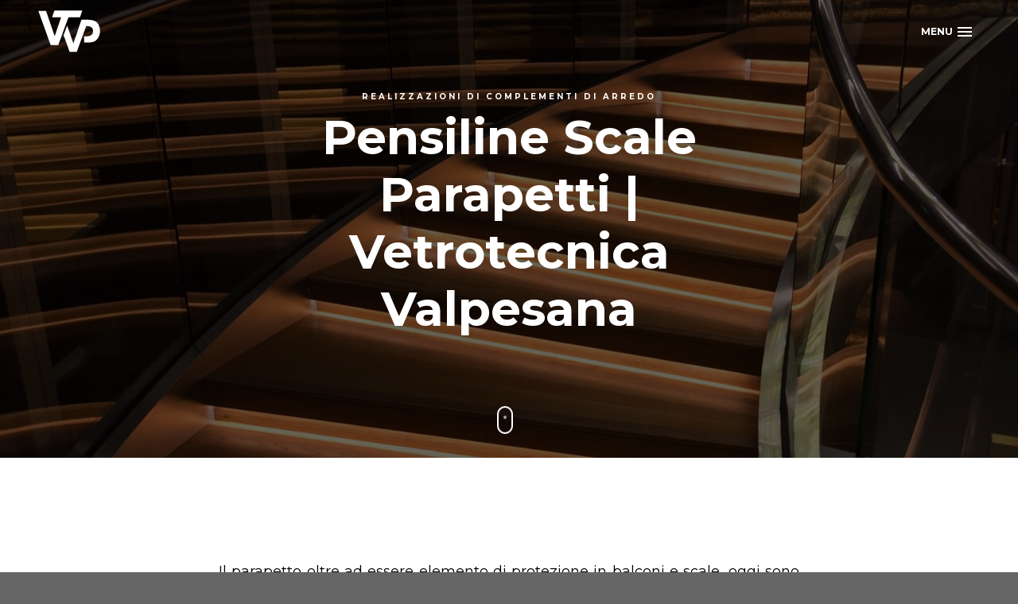

--- FILE ---
content_type: text/html; charset=UTF-8
request_url: https://www.vetrotecnicavalpesana.com/pensiline-scale-parapetti/
body_size: 8532
content:
<!DOCTYPE html PUBLIC "-//W3C//DTD XHTML 1.0 Transitional//EN" "http://www.w3.org/TR/xhtml1/DTD/xhtml1-transitional.dtd">
<html xmlns="http://www.w3.org/1999/xhtml">
<head>
<meta name="viewport" content="width=device-width, initial-scale=1.0, maximum-scale=1.0" />




<!-- Global site tag (gtag.js) - Google Analytics -->
<script async src="https://www.googletagmanager.com/gtag/js?id=UA-29872817-82"></script>
<script>
  window.dataLayer = window.dataLayer || [];
  function gtag(){dataLayer.push(arguments);}
  gtag('js', new Date());

  gtag('config', 'UA-29872817-82');
</script>

    
 <!-- header funzione -->
	<style>img:is([sizes="auto" i], [sizes^="auto," i]) { contain-intrinsic-size: 3000px 1500px }</style>
	
		<!-- All in One SEO 4.8.7 - aioseo.com -->
		<title>Pensiline Scale Parapetti | Vetrotecnica Valpesana</title>
	<meta name="description" content="Siamo in grado di realizzare qualsiasi tipo di complemento di arredo tra cui pensiline, scale e parapetti. In tutte le lavorazioni manteniamo alti standard qualitativi" />
	<meta name="robots" content="max-image-preview:large" />
	<link rel="canonical" href="https://www.vetrotecnicavalpesana.com/pensiline-scale-parapetti/" />
	<meta name="generator" content="All in One SEO (AIOSEO) 4.8.7" />
		<meta property="og:locale" content="it_IT" />
		<meta property="og:site_name" content="Vetrotecnica Valpesana | Azienda storica del territorio fiorentino, che si occupa di realizzazione di vetrate" />
		<meta property="og:type" content="article" />
		<meta property="og:title" content="Pensiline Scale Parapetti | Vetrotecnica Valpesana" />
		<meta property="og:description" content="Siamo in grado di realizzare qualsiasi tipo di complemento di arredo tra cui pensiline, scale e parapetti. In tutte le lavorazioni manteniamo alti standard qualitativi" />
		<meta property="og:url" content="https://www.vetrotecnicavalpesana.com/pensiline-scale-parapetti/" />
		<meta property="article:published_time" content="2018-10-09T14:08:07+00:00" />
		<meta property="article:modified_time" content="2022-01-24T09:53:44+00:00" />
		<meta name="twitter:card" content="summary" />
		<meta name="twitter:title" content="Pensiline Scale Parapetti | Vetrotecnica Valpesana" />
		<meta name="twitter:description" content="Siamo in grado di realizzare qualsiasi tipo di complemento di arredo tra cui pensiline, scale e parapetti. In tutte le lavorazioni manteniamo alti standard qualitativi" />
		<script type="application/ld+json" class="aioseo-schema">
			{"@context":"https:\/\/schema.org","@graph":[{"@type":"BreadcrumbList","@id":"https:\/\/www.vetrotecnicavalpesana.com\/pensiline-scale-parapetti\/#breadcrumblist","itemListElement":[{"@type":"ListItem","@id":"https:\/\/www.vetrotecnicavalpesana.com#listItem","position":1,"name":"Home","item":"https:\/\/www.vetrotecnicavalpesana.com","nextItem":{"@type":"ListItem","@id":"https:\/\/www.vetrotecnicavalpesana.com\/pensiline-scale-parapetti\/#listItem","name":"Pensiline Scale Parapetti"}},{"@type":"ListItem","@id":"https:\/\/www.vetrotecnicavalpesana.com\/pensiline-scale-parapetti\/#listItem","position":2,"name":"Pensiline Scale Parapetti","previousItem":{"@type":"ListItem","@id":"https:\/\/www.vetrotecnicavalpesana.com#listItem","name":"Home"}}]},{"@type":"Organization","@id":"https:\/\/www.vetrotecnicavalpesana.com\/#organization","name":"Vetrotecnica Valpesana","description":"Azienda storica del territorio fiorentino, che si occupa di realizzazione di vetrate","url":"https:\/\/www.vetrotecnicavalpesana.com\/"},{"@type":"WebPage","@id":"https:\/\/www.vetrotecnicavalpesana.com\/pensiline-scale-parapetti\/#webpage","url":"https:\/\/www.vetrotecnicavalpesana.com\/pensiline-scale-parapetti\/","name":"Pensiline Scale Parapetti | Vetrotecnica Valpesana","description":"Siamo in grado di realizzare qualsiasi tipo di complemento di arredo tra cui pensiline, scale e parapetti. In tutte le lavorazioni manteniamo alti standard qualitativi","inLanguage":"it-IT","isPartOf":{"@id":"https:\/\/www.vetrotecnicavalpesana.com\/#website"},"breadcrumb":{"@id":"https:\/\/www.vetrotecnicavalpesana.com\/pensiline-scale-parapetti\/#breadcrumblist"},"datePublished":"2018-10-09T16:08:07+02:00","dateModified":"2022-01-24T10:53:44+01:00"},{"@type":"WebSite","@id":"https:\/\/www.vetrotecnicavalpesana.com\/#website","url":"https:\/\/www.vetrotecnicavalpesana.com\/","name":"Vetrotecnica Valpesana","description":"Azienda storica del territorio fiorentino, che si occupa di realizzazione di vetrate","inLanguage":"it-IT","publisher":{"@id":"https:\/\/www.vetrotecnicavalpesana.com\/#organization"}}]}
		</script>
		<!-- All in One SEO -->

<script type="text/javascript">
/* <![CDATA[ */
window._wpemojiSettings = {"baseUrl":"https:\/\/s.w.org\/images\/core\/emoji\/16.0.1\/72x72\/","ext":".png","svgUrl":"https:\/\/s.w.org\/images\/core\/emoji\/16.0.1\/svg\/","svgExt":".svg","source":{"concatemoji":"https:\/\/www.vetrotecnicavalpesana.com\/vetrotecnica\/wp-includes\/js\/wp-emoji-release.min.js?ver=6.8.2"}};
/*! This file is auto-generated */
!function(s,n){var o,i,e;function c(e){try{var t={supportTests:e,timestamp:(new Date).valueOf()};sessionStorage.setItem(o,JSON.stringify(t))}catch(e){}}function p(e,t,n){e.clearRect(0,0,e.canvas.width,e.canvas.height),e.fillText(t,0,0);var t=new Uint32Array(e.getImageData(0,0,e.canvas.width,e.canvas.height).data),a=(e.clearRect(0,0,e.canvas.width,e.canvas.height),e.fillText(n,0,0),new Uint32Array(e.getImageData(0,0,e.canvas.width,e.canvas.height).data));return t.every(function(e,t){return e===a[t]})}function u(e,t){e.clearRect(0,0,e.canvas.width,e.canvas.height),e.fillText(t,0,0);for(var n=e.getImageData(16,16,1,1),a=0;a<n.data.length;a++)if(0!==n.data[a])return!1;return!0}function f(e,t,n,a){switch(t){case"flag":return n(e,"\ud83c\udff3\ufe0f\u200d\u26a7\ufe0f","\ud83c\udff3\ufe0f\u200b\u26a7\ufe0f")?!1:!n(e,"\ud83c\udde8\ud83c\uddf6","\ud83c\udde8\u200b\ud83c\uddf6")&&!n(e,"\ud83c\udff4\udb40\udc67\udb40\udc62\udb40\udc65\udb40\udc6e\udb40\udc67\udb40\udc7f","\ud83c\udff4\u200b\udb40\udc67\u200b\udb40\udc62\u200b\udb40\udc65\u200b\udb40\udc6e\u200b\udb40\udc67\u200b\udb40\udc7f");case"emoji":return!a(e,"\ud83e\udedf")}return!1}function g(e,t,n,a){var r="undefined"!=typeof WorkerGlobalScope&&self instanceof WorkerGlobalScope?new OffscreenCanvas(300,150):s.createElement("canvas"),o=r.getContext("2d",{willReadFrequently:!0}),i=(o.textBaseline="top",o.font="600 32px Arial",{});return e.forEach(function(e){i[e]=t(o,e,n,a)}),i}function t(e){var t=s.createElement("script");t.src=e,t.defer=!0,s.head.appendChild(t)}"undefined"!=typeof Promise&&(o="wpEmojiSettingsSupports",i=["flag","emoji"],n.supports={everything:!0,everythingExceptFlag:!0},e=new Promise(function(e){s.addEventListener("DOMContentLoaded",e,{once:!0})}),new Promise(function(t){var n=function(){try{var e=JSON.parse(sessionStorage.getItem(o));if("object"==typeof e&&"number"==typeof e.timestamp&&(new Date).valueOf()<e.timestamp+604800&&"object"==typeof e.supportTests)return e.supportTests}catch(e){}return null}();if(!n){if("undefined"!=typeof Worker&&"undefined"!=typeof OffscreenCanvas&&"undefined"!=typeof URL&&URL.createObjectURL&&"undefined"!=typeof Blob)try{var e="postMessage("+g.toString()+"("+[JSON.stringify(i),f.toString(),p.toString(),u.toString()].join(",")+"));",a=new Blob([e],{type:"text/javascript"}),r=new Worker(URL.createObjectURL(a),{name:"wpTestEmojiSupports"});return void(r.onmessage=function(e){c(n=e.data),r.terminate(),t(n)})}catch(e){}c(n=g(i,f,p,u))}t(n)}).then(function(e){for(var t in e)n.supports[t]=e[t],n.supports.everything=n.supports.everything&&n.supports[t],"flag"!==t&&(n.supports.everythingExceptFlag=n.supports.everythingExceptFlag&&n.supports[t]);n.supports.everythingExceptFlag=n.supports.everythingExceptFlag&&!n.supports.flag,n.DOMReady=!1,n.readyCallback=function(){n.DOMReady=!0}}).then(function(){return e}).then(function(){var e;n.supports.everything||(n.readyCallback(),(e=n.source||{}).concatemoji?t(e.concatemoji):e.wpemoji&&e.twemoji&&(t(e.twemoji),t(e.wpemoji)))}))}((window,document),window._wpemojiSettings);
/* ]]> */
</script>
<style id='wp-emoji-styles-inline-css' type='text/css'>

	img.wp-smiley, img.emoji {
		display: inline !important;
		border: none !important;
		box-shadow: none !important;
		height: 1em !important;
		width: 1em !important;
		margin: 0 0.07em !important;
		vertical-align: -0.1em !important;
		background: none !important;
		padding: 0 !important;
	}
</style>
<link rel='stylesheet' id='wp-block-library-css' href='https://www.vetrotecnicavalpesana.com/vetrotecnica/wp-includes/css/dist/block-library/style.min.css?ver=6.8.2' type='text/css' media='all' />
<style id='classic-theme-styles-inline-css' type='text/css'>
/*! This file is auto-generated */
.wp-block-button__link{color:#fff;background-color:#32373c;border-radius:9999px;box-shadow:none;text-decoration:none;padding:calc(.667em + 2px) calc(1.333em + 2px);font-size:1.125em}.wp-block-file__button{background:#32373c;color:#fff;text-decoration:none}
</style>
<style id='global-styles-inline-css' type='text/css'>
:root{--wp--preset--aspect-ratio--square: 1;--wp--preset--aspect-ratio--4-3: 4/3;--wp--preset--aspect-ratio--3-4: 3/4;--wp--preset--aspect-ratio--3-2: 3/2;--wp--preset--aspect-ratio--2-3: 2/3;--wp--preset--aspect-ratio--16-9: 16/9;--wp--preset--aspect-ratio--9-16: 9/16;--wp--preset--color--black: #000000;--wp--preset--color--cyan-bluish-gray: #abb8c3;--wp--preset--color--white: #ffffff;--wp--preset--color--pale-pink: #f78da7;--wp--preset--color--vivid-red: #cf2e2e;--wp--preset--color--luminous-vivid-orange: #ff6900;--wp--preset--color--luminous-vivid-amber: #fcb900;--wp--preset--color--light-green-cyan: #7bdcb5;--wp--preset--color--vivid-green-cyan: #00d084;--wp--preset--color--pale-cyan-blue: #8ed1fc;--wp--preset--color--vivid-cyan-blue: #0693e3;--wp--preset--color--vivid-purple: #9b51e0;--wp--preset--gradient--vivid-cyan-blue-to-vivid-purple: linear-gradient(135deg,rgba(6,147,227,1) 0%,rgb(155,81,224) 100%);--wp--preset--gradient--light-green-cyan-to-vivid-green-cyan: linear-gradient(135deg,rgb(122,220,180) 0%,rgb(0,208,130) 100%);--wp--preset--gradient--luminous-vivid-amber-to-luminous-vivid-orange: linear-gradient(135deg,rgba(252,185,0,1) 0%,rgba(255,105,0,1) 100%);--wp--preset--gradient--luminous-vivid-orange-to-vivid-red: linear-gradient(135deg,rgba(255,105,0,1) 0%,rgb(207,46,46) 100%);--wp--preset--gradient--very-light-gray-to-cyan-bluish-gray: linear-gradient(135deg,rgb(238,238,238) 0%,rgb(169,184,195) 100%);--wp--preset--gradient--cool-to-warm-spectrum: linear-gradient(135deg,rgb(74,234,220) 0%,rgb(151,120,209) 20%,rgb(207,42,186) 40%,rgb(238,44,130) 60%,rgb(251,105,98) 80%,rgb(254,248,76) 100%);--wp--preset--gradient--blush-light-purple: linear-gradient(135deg,rgb(255,206,236) 0%,rgb(152,150,240) 100%);--wp--preset--gradient--blush-bordeaux: linear-gradient(135deg,rgb(254,205,165) 0%,rgb(254,45,45) 50%,rgb(107,0,62) 100%);--wp--preset--gradient--luminous-dusk: linear-gradient(135deg,rgb(255,203,112) 0%,rgb(199,81,192) 50%,rgb(65,88,208) 100%);--wp--preset--gradient--pale-ocean: linear-gradient(135deg,rgb(255,245,203) 0%,rgb(182,227,212) 50%,rgb(51,167,181) 100%);--wp--preset--gradient--electric-grass: linear-gradient(135deg,rgb(202,248,128) 0%,rgb(113,206,126) 100%);--wp--preset--gradient--midnight: linear-gradient(135deg,rgb(2,3,129) 0%,rgb(40,116,252) 100%);--wp--preset--font-size--small: 13px;--wp--preset--font-size--medium: 20px;--wp--preset--font-size--large: 36px;--wp--preset--font-size--x-large: 42px;--wp--preset--spacing--20: 0.44rem;--wp--preset--spacing--30: 0.67rem;--wp--preset--spacing--40: 1rem;--wp--preset--spacing--50: 1.5rem;--wp--preset--spacing--60: 2.25rem;--wp--preset--spacing--70: 3.38rem;--wp--preset--spacing--80: 5.06rem;--wp--preset--shadow--natural: 6px 6px 9px rgba(0, 0, 0, 0.2);--wp--preset--shadow--deep: 12px 12px 50px rgba(0, 0, 0, 0.4);--wp--preset--shadow--sharp: 6px 6px 0px rgba(0, 0, 0, 0.2);--wp--preset--shadow--outlined: 6px 6px 0px -3px rgba(255, 255, 255, 1), 6px 6px rgba(0, 0, 0, 1);--wp--preset--shadow--crisp: 6px 6px 0px rgba(0, 0, 0, 1);}:where(.is-layout-flex){gap: 0.5em;}:where(.is-layout-grid){gap: 0.5em;}body .is-layout-flex{display: flex;}.is-layout-flex{flex-wrap: wrap;align-items: center;}.is-layout-flex > :is(*, div){margin: 0;}body .is-layout-grid{display: grid;}.is-layout-grid > :is(*, div){margin: 0;}:where(.wp-block-columns.is-layout-flex){gap: 2em;}:where(.wp-block-columns.is-layout-grid){gap: 2em;}:where(.wp-block-post-template.is-layout-flex){gap: 1.25em;}:where(.wp-block-post-template.is-layout-grid){gap: 1.25em;}.has-black-color{color: var(--wp--preset--color--black) !important;}.has-cyan-bluish-gray-color{color: var(--wp--preset--color--cyan-bluish-gray) !important;}.has-white-color{color: var(--wp--preset--color--white) !important;}.has-pale-pink-color{color: var(--wp--preset--color--pale-pink) !important;}.has-vivid-red-color{color: var(--wp--preset--color--vivid-red) !important;}.has-luminous-vivid-orange-color{color: var(--wp--preset--color--luminous-vivid-orange) !important;}.has-luminous-vivid-amber-color{color: var(--wp--preset--color--luminous-vivid-amber) !important;}.has-light-green-cyan-color{color: var(--wp--preset--color--light-green-cyan) !important;}.has-vivid-green-cyan-color{color: var(--wp--preset--color--vivid-green-cyan) !important;}.has-pale-cyan-blue-color{color: var(--wp--preset--color--pale-cyan-blue) !important;}.has-vivid-cyan-blue-color{color: var(--wp--preset--color--vivid-cyan-blue) !important;}.has-vivid-purple-color{color: var(--wp--preset--color--vivid-purple) !important;}.has-black-background-color{background-color: var(--wp--preset--color--black) !important;}.has-cyan-bluish-gray-background-color{background-color: var(--wp--preset--color--cyan-bluish-gray) !important;}.has-white-background-color{background-color: var(--wp--preset--color--white) !important;}.has-pale-pink-background-color{background-color: var(--wp--preset--color--pale-pink) !important;}.has-vivid-red-background-color{background-color: var(--wp--preset--color--vivid-red) !important;}.has-luminous-vivid-orange-background-color{background-color: var(--wp--preset--color--luminous-vivid-orange) !important;}.has-luminous-vivid-amber-background-color{background-color: var(--wp--preset--color--luminous-vivid-amber) !important;}.has-light-green-cyan-background-color{background-color: var(--wp--preset--color--light-green-cyan) !important;}.has-vivid-green-cyan-background-color{background-color: var(--wp--preset--color--vivid-green-cyan) !important;}.has-pale-cyan-blue-background-color{background-color: var(--wp--preset--color--pale-cyan-blue) !important;}.has-vivid-cyan-blue-background-color{background-color: var(--wp--preset--color--vivid-cyan-blue) !important;}.has-vivid-purple-background-color{background-color: var(--wp--preset--color--vivid-purple) !important;}.has-black-border-color{border-color: var(--wp--preset--color--black) !important;}.has-cyan-bluish-gray-border-color{border-color: var(--wp--preset--color--cyan-bluish-gray) !important;}.has-white-border-color{border-color: var(--wp--preset--color--white) !important;}.has-pale-pink-border-color{border-color: var(--wp--preset--color--pale-pink) !important;}.has-vivid-red-border-color{border-color: var(--wp--preset--color--vivid-red) !important;}.has-luminous-vivid-orange-border-color{border-color: var(--wp--preset--color--luminous-vivid-orange) !important;}.has-luminous-vivid-amber-border-color{border-color: var(--wp--preset--color--luminous-vivid-amber) !important;}.has-light-green-cyan-border-color{border-color: var(--wp--preset--color--light-green-cyan) !important;}.has-vivid-green-cyan-border-color{border-color: var(--wp--preset--color--vivid-green-cyan) !important;}.has-pale-cyan-blue-border-color{border-color: var(--wp--preset--color--pale-cyan-blue) !important;}.has-vivid-cyan-blue-border-color{border-color: var(--wp--preset--color--vivid-cyan-blue) !important;}.has-vivid-purple-border-color{border-color: var(--wp--preset--color--vivid-purple) !important;}.has-vivid-cyan-blue-to-vivid-purple-gradient-background{background: var(--wp--preset--gradient--vivid-cyan-blue-to-vivid-purple) !important;}.has-light-green-cyan-to-vivid-green-cyan-gradient-background{background: var(--wp--preset--gradient--light-green-cyan-to-vivid-green-cyan) !important;}.has-luminous-vivid-amber-to-luminous-vivid-orange-gradient-background{background: var(--wp--preset--gradient--luminous-vivid-amber-to-luminous-vivid-orange) !important;}.has-luminous-vivid-orange-to-vivid-red-gradient-background{background: var(--wp--preset--gradient--luminous-vivid-orange-to-vivid-red) !important;}.has-very-light-gray-to-cyan-bluish-gray-gradient-background{background: var(--wp--preset--gradient--very-light-gray-to-cyan-bluish-gray) !important;}.has-cool-to-warm-spectrum-gradient-background{background: var(--wp--preset--gradient--cool-to-warm-spectrum) !important;}.has-blush-light-purple-gradient-background{background: var(--wp--preset--gradient--blush-light-purple) !important;}.has-blush-bordeaux-gradient-background{background: var(--wp--preset--gradient--blush-bordeaux) !important;}.has-luminous-dusk-gradient-background{background: var(--wp--preset--gradient--luminous-dusk) !important;}.has-pale-ocean-gradient-background{background: var(--wp--preset--gradient--pale-ocean) !important;}.has-electric-grass-gradient-background{background: var(--wp--preset--gradient--electric-grass) !important;}.has-midnight-gradient-background{background: var(--wp--preset--gradient--midnight) !important;}.has-small-font-size{font-size: var(--wp--preset--font-size--small) !important;}.has-medium-font-size{font-size: var(--wp--preset--font-size--medium) !important;}.has-large-font-size{font-size: var(--wp--preset--font-size--large) !important;}.has-x-large-font-size{font-size: var(--wp--preset--font-size--x-large) !important;}
:where(.wp-block-post-template.is-layout-flex){gap: 1.25em;}:where(.wp-block-post-template.is-layout-grid){gap: 1.25em;}
:where(.wp-block-columns.is-layout-flex){gap: 2em;}:where(.wp-block-columns.is-layout-grid){gap: 2em;}
:root :where(.wp-block-pullquote){font-size: 1.5em;line-height: 1.6;}
</style>
<link rel='stylesheet' id='contact-form-7-css' href='https://www.vetrotecnicavalpesana.com/vetrotecnica/wp-content/plugins/contact-form-7/includes/css/styles.css?ver=6.1.1' type='text/css' media='all' />
<link rel='stylesheet' id='bootstrap-css' href='https://www.vetrotecnicavalpesana.com/vetrotecnica/wp-content/themes/DesignVetrotecnica/css/bootstrap.min.css?ver=6.8.2' type='text/css' media='all' />
<link rel='stylesheet' id='alessio-css' href='https://www.vetrotecnicavalpesana.com/vetrotecnica/wp-content/themes/DesignVetrotecnica/style.css?ver=6.8.2' type='text/css' media='all' />
<link rel='stylesheet' id='flexslider-css' href='https://www.vetrotecnicavalpesana.com/vetrotecnica/wp-content/themes/DesignVetrotecnica/css/flexslider.css?ver=6.8.2' type='text/css' media='all' />
<link rel='stylesheet' id='menu-stile-css' href='https://www.vetrotecnicavalpesana.com/vetrotecnica/wp-content/themes/DesignVetrotecnica/css/menu-stile.css?ver=6.8.2' type='text/css' media='all' />
<link rel='stylesheet' id='blueimp-gallery-css' href='https://www.vetrotecnicavalpesana.com/vetrotecnica/wp-content/themes/DesignVetrotecnica/css/blueimp-gallery.min.css?ver=6.8.2' type='text/css' media='all' />
<script type="text/javascript" src="https://www.vetrotecnicavalpesana.com/vetrotecnica/wp-includes/js/jquery/jquery.min.js?ver=3.7.1" id="jquery-core-js"></script>
<script type="text/javascript" src="https://www.vetrotecnicavalpesana.com/vetrotecnica/wp-includes/js/jquery/jquery-migrate.min.js?ver=3.4.1" id="jquery-migrate-js"></script>
<script type="text/javascript" src="https://www.vetrotecnicavalpesana.com/vetrotecnica/wp-content/themes/DesignVetrotecnica/js/bootstrap.min.js?ver=1" id="bootstrap-js-js"></script>
<script type="text/javascript" src="https://www.vetrotecnicavalpesana.com/vetrotecnica/wp-content/themes/DesignVetrotecnica/js/jquery.flexslider-min.js?ver=1" id="flexslider-js"></script>
<script type="text/javascript" src="https://www.vetrotecnicavalpesana.com/vetrotecnica/wp-content/themes/DesignVetrotecnica/js/attivare-flexslider.js?ver=1" id="attivare-flexslider-js"></script>
<script type="text/javascript" src="https://www.vetrotecnicavalpesana.com/vetrotecnica/wp-content/themes/DesignVetrotecnica/js/modernizr.js?ver=1" id="modernizr-js"></script>
<script type="text/javascript" src="https://www.vetrotecnicavalpesana.com/vetrotecnica/wp-content/themes/DesignVetrotecnica/js/main.js?ver=1" id="main-js"></script>
<script type="text/javascript" src="https://www.vetrotecnicavalpesana.com/vetrotecnica/wp-content/themes/DesignVetrotecnica/js/scroll.js?ver=1" id="scroll-js"></script>
<script type="text/javascript" src="https://www.vetrotecnicavalpesana.com/vetrotecnica/wp-content/themes/DesignVetrotecnica/js/attivazione-masonry.js?ver=1" id="attivazione-masonry-js"></script>
<script type="text/javascript" src="https://www.vetrotecnicavalpesana.com/vetrotecnica/wp-content/themes/DesignVetrotecnica/js/blueimp-gallery.min.js?ver=1" id="blueimp-gallery-js"></script>
<script type="text/javascript" src="https://www.vetrotecnicavalpesana.com/vetrotecnica/wp-content/themes/DesignVetrotecnica/js/attiva-blueimp.js?ver=1" id="attiva-blueimp-js"></script>
<link rel="https://api.w.org/" href="https://www.vetrotecnicavalpesana.com/wp-json/" /><link rel="alternate" title="JSON" type="application/json" href="https://www.vetrotecnicavalpesana.com/wp-json/wp/v2/pages/47" /><link rel="EditURI" type="application/rsd+xml" title="RSD" href="https://www.vetrotecnicavalpesana.com/vetrotecnica/xmlrpc.php?rsd" />
<meta name="generator" content="WordPress 6.8.2" />
<link rel='shortlink' href='https://www.vetrotecnicavalpesana.com/?p=47' />
<link rel="alternate" title="oEmbed (JSON)" type="application/json+oembed" href="https://www.vetrotecnicavalpesana.com/wp-json/oembed/1.0/embed?url=https%3A%2F%2Fwww.vetrotecnicavalpesana.com%2Fpensiline-scale-parapetti%2F" />
<link rel="alternate" title="oEmbed (XML)" type="text/xml+oembed" href="https://www.vetrotecnicavalpesana.com/wp-json/oembed/1.0/embed?url=https%3A%2F%2Fwww.vetrotecnicavalpesana.com%2Fpensiline-scale-parapetti%2F&#038;format=xml" />
<style type="text/css">.recentcomments a{display:inline !important;padding:0 !important;margin:0 !important;}</style><!-- All in one Favicon 4.8 --><link rel="shortcut icon" href="https://www.vetrotecnicavalpesana.com/vetrotecnica/wp-content/uploads/2018/11/favicon.ico" />
<link rel="icon" href="https://www.vetrotecnicavalpesana.com/vetrotecnica/wp-content/uploads/2018/11/favicon.gif" type="image/gif"/>
<link rel="icon" href="https://www.vetrotecnicavalpesana.com/vetrotecnica/wp-content/uploads/2018/11/favicon.png" type="image/png"/>
<link rel="apple-touch-icon" href="https://www.vetrotecnicavalpesana.com/vetrotecnica/wp-content/uploads/2018/11/apple-touch-icon-57x57.png" />

<!-- Google Font -->
<link href="https://fonts.googleapis.com/css?family=Montserrat:400,400i,500,500i,600,600i,700,700i" rel="stylesheet">

</head>

<body>

  <header class="cd-header">
    <div class="cd-logo"><a href="https://www.vetrotecnicavalpesana.com/"><img src="https://www.vetrotecnicavalpesana.com/vetrotecnica/wp-content/themes/DesignVetrotecnica/img/Logo-Vetrotecnica.svg" alt="Vetrotecnica"></a></div>

    <a class="cd-primary-nav-trigger" href="#0">
      <span class="cd-menu-text">Menu</span><span class="cd-menu-icon"></span>
    </a> <!-- cd-primary-nav-trigger -->
  </header>

  <nav>
    <ul class="cd-primary-nav">
        <ul id="menu-barra-di-navigazione-principale" class="cd-label"><li id="menu-item-42" class="menu-item menu-item-type-post_type menu-item-object-page menu-item-home menu-item-42"><a title="Home" href="https://www.vetrotecnicavalpesana.com/">Home</a></li>
<li id="menu-item-44" class="menu-item menu-item-type-post_type menu-item-object-page menu-item-44"><a title="Chi siamo" href="https://www.vetrotecnicavalpesana.com/chi-siamo/">Chi siamo</a></li>
<li id="menu-item-48" class="menu-item menu-item-type-post_type menu-item-object-page current-menu-item page_item page-item-47 current_page_item menu-item-48 active"><a title="pensiline – scale – parapetti" href="https://www.vetrotecnicavalpesana.com/pensiline-scale-parapetti/">pensiline – scale – parapetti</a></li>
<li id="menu-item-51" class="menu-item menu-item-type-post_type menu-item-object-page menu-item-51"><a title="Box doccia" href="https://www.vetrotecnicavalpesana.com/box-doccia/">Box doccia</a></li>
<li id="menu-item-54" class="menu-item menu-item-type-post_type menu-item-object-page menu-item-54"><a title="Porte scorrevoli" href="https://www.vetrotecnicavalpesana.com/porte-scorrevoli/">Porte scorrevoli</a></li>
<li id="menu-item-57" class="menu-item menu-item-type-post_type menu-item-object-page menu-item-57"><a title="Vetrate isolanti" href="https://www.vetrotecnicavalpesana.com/vetrate-isolanti/">Vetrate isolanti</a></li>
<li id="menu-item-62" class="menu-item menu-item-type-post_type menu-item-object-page menu-item-62"><a title="Contatti &#038; Maps" href="https://www.vetrotecnicavalpesana.com/contatti-maps/">Contatti &#038; Maps</a></li>
<li id="menu-item-65" class="menu-item menu-item-type-post_type menu-item-object-page menu-item-65"><a title="Richiedi un preventivo" href="https://www.vetrotecnicavalpesana.com/richiedi-un-preventivo/">Richiedi un preventivo</a></li>
</ul> 

    </ul>
  </nav>













  
    
   

<div class="cover" style="background-image:url(https://www.vetrotecnicavalpesana.com/vetrotecnica/wp-content/uploads/2018/11/Scale-vetreria-valpesana-ok.jpg);">
  <div class="opacity-cover"></div><!-- chiudo opacity-cover -->
   <section id="section10" class="demo">
    <a class="smooth-scroll" href="#prodotti"><span></span></a>
   </section>  
  <div class="wpb_wrapper">
  	 <h2>realizzazioni di complementi di arredo</h2>
     <h1>Pensiline Scale Parapetti | Vetrotecnica Valpesana</h1>
  </div><!-- chiudo opacity-cover -->	
</div><!-- chiudo cover -->

 <div class="container container-text">
  <div class="row">
    <div class="col-sm-2"></div><!-- chiudo col-sm-2 -->
    <div class="col-sm-8">
            Il parapetto oltre ad essere elemento di protezione in balconi e scale, oggi sono un vero e proprio complemento di arredo sia per l'interno che per l'esterno.
Lo staff qualificato sarà in grado di fornire ogni tipo di indicazione per la scelta del prodotto più idoneo in riferimento alla destinazione d'uso ed ai carichi.
Le pensiline vengono progettate e realizzate su misura in base alle vostre esigenze.
Tali prodotti si possono realizzare anche con Stratobel Strong, nuovo prodotto certificato dalla fabbrica AGC, vetro stratificato ma non temperato.          </div><!-- chiudo col-sm-8 -->
    <div class="col-sm-2"></div><!-- chiudo col-sm-2 -->
  </div>
</div>


<div class="grid" data-blueimp="gallery">
  
  <div class="grid-item">
   <a href="https://www.vetrotecnicavalpesana.com/vetrotecnica/wp-content/uploads/2018/11/Pensiline-Scale8.jpg" title="Pensiline Scale Parapetti">
    <img src="https://www.vetrotecnicavalpesana.com/vetrotecnica/wp-content/uploads/2018/11/Pensiline-Scale8.jpg">
   </a><!-- chiudo a -->
  </div><!-- chiudo grid-item-->

  <div class="grid-item" >
   <a href="https://www.vetrotecnicavalpesana.com/vetrotecnica/wp-content/uploads/2018/11/Pensiline-Scale7.jpg" title="Pensiline Scale Parapetti">
    <img src="https://www.vetrotecnicavalpesana.com/vetrotecnica/wp-content/uploads/2018/11/Pensiline-Scale7.jpg">
   </a><!-- chiudo a -->
  </div><!-- chiudo grid-item-->

  <div class="grid-item">
   <a href="https://www.vetrotecnicavalpesana.com/vetrotecnica/wp-content/uploads/2018/11/Pensiline-Scale5.jpg"  title="Pensiline Scale Parapetti">
    <img src="https://www.vetrotecnicavalpesana.com/vetrotecnica/wp-content/uploads/2018/11/Pensiline-Scale5.jpg">
   </a><!-- chiudo a -->
  </div><!-- chiudo grid-item-->

  <div class="grid-item">
   <a href="https://www.vetrotecnicavalpesana.com/vetrotecnica/wp-content/uploads/2018/11/Pensiline-Scale6.jpg"  title="Pensiline Scale Parapetti">
    <img src="https://www.vetrotecnicavalpesana.com/vetrotecnica/wp-content/uploads/2018/11/Pensiline-Scale6.jpg">
   </a><!-- chiudo a -->
  </div><!-- chiudo grid-item-->


  <div class="grid-item">
   <a href="https://www.vetrotecnicavalpesana.com/vetrotecnica/wp-content/uploads/2018/11/Pensiline-Scale4.jpg"  title="Pensiline Scale Parapetti">
    <img src="https://www.vetrotecnicavalpesana.com/vetrotecnica/wp-content/uploads/2018/11/Pensiline-Scale4.jpg">
   </a><!-- chiudo a -->
  </div><!-- chiudo grid-item-->

  <div class="grid-item">
   <a href="https://www.vetrotecnicavalpesana.com/vetrotecnica/wp-content/uploads/2018/11/Pensiline-Scale3.jpg"  title="Pensiline Scale Parapetti">
    <img src="https://www.vetrotecnicavalpesana.com/vetrotecnica/wp-content/uploads/2018/11/Pensiline-Scale3.jpg">
   </a><!-- chiudo a -->
  </div><!-- chiudo grid-item-->


  <div class="grid-item">
   <a href="https://www.vetrotecnicavalpesana.com/vetrotecnica/wp-content/uploads/2018/11/Pensiline-Scale2.jpg"  title="Pensiline Scale Parapetti">
    <img src="https://www.vetrotecnicavalpesana.com/vetrotecnica/wp-content/uploads/2018/11/Pensiline-Scale2.jpg">
   </a><!-- chiudo a -->
  </div><!-- chiudo grid-item-->

  <div class="grid-item">
   <a href="https://www.vetrotecnicavalpesana.com/vetrotecnica/wp-content/uploads/2018/11/Pensiline-Scale1.jpg"  title="Pensiline Scale Parapetti">
    <img src="https://www.vetrotecnicavalpesana.com/vetrotecnica/wp-content/uploads/2018/11/Pensiline-Scale1.jpg">
   </a><!-- chiudo a -->
  </div><!-- chiudo grid-item-->

  <div class="grid-item">
   <a href="https://www.vetrotecnicavalpesana.com/vetrotecnica/wp-content/uploads/2018/12/IMG-20181219-WA0000.jpg"  title="Pensiline Scale Parapetti">
    <img src="https://www.vetrotecnicavalpesana.com/vetrotecnica/wp-content/uploads/2018/12/IMG-20181219-WA0000.jpg">
   </a><!-- chiudo a -->
  </div><!-- chiudo grid-item-->

  <div class="grid-item">
   <a href="https://www.vetrotecnicavalpesana.com/vetrotecnica/wp-content/uploads/2018/12/IMG-20181219-WA0001-1.jpg"  title="Pensiline Scale Parapetti">
    <img src="https://www.vetrotecnicavalpesana.com/vetrotecnica/wp-content/uploads/2018/12/IMG-20181219-WA0001-1.jpg">
   </a><!-- chiudo a -->
  </div><!-- chiudo grid-item-->


  <div class="grid-item">
   <a href="https://www.vetrotecnicavalpesana.com/vetrotecnica/wp-content/uploads/2018/12/IMG-20181219-WA0002-1.jpg" title="Pensiline Scale Parapetti">
    <img src="https://www.vetrotecnicavalpesana.com/vetrotecnica/wp-content/uploads/2018/12/IMG-20181219-WA0002-1.jpg">
   </a><!-- chiudo a -->
  </div><!-- chiudo grid-item-->

  <div class="grid-item">
   <a href="https://www.vetrotecnicavalpesana.com/vetrotecnica/wp-content/uploads/2018/12/IMG-20181219-WA0003-1.jpg" title="Pensiline Scale Parapetti">
    <img src="https://www.vetrotecnicavalpesana.com/vetrotecnica/wp-content/uploads/2018/12/IMG-20181219-WA0003-1.jpg">
   </a><!-- chiudo a -->
  </div><!-- chiudo grid-item-->


  <div class="grid-item">
   <a href="https://www.vetrotecnicavalpesana.com/vetrotecnica/wp-content/uploads/2020/10/Vetrotecnica-parapetti.jpg"  title="Pensiline Scale Parapetti">
    <img src="https://www.vetrotecnicavalpesana.com/vetrotecnica/wp-content/uploads/2020/10/Vetrotecnica-parapetti.jpg">
   </a><!-- chiudo a -->
  </div><!-- chiudo grid-item-->

  <div class="grid-item">
   <a href="https://www.vetrotecnicavalpesana.com/vetrotecnica/wp-content/uploads/2022/01/vetrotecnica-scale1-scaled.jpg"  title="Pensiline Scale Parapetti">
    <img src="https://www.vetrotecnicavalpesana.com/vetrotecnica/wp-content/uploads/2022/01/vetrotecnica-scale1-scaled.jpg">
   </a><!-- chiudo a -->
  </div><!-- chiudo grid-item-->

  <div class="grid-item">
   <a href="https://www.vetrotecnicavalpesana.com/vetrotecnica/wp-content/uploads/2022/01/vetrotecnica-scale2-scaled.jpg" title="Pensiline Scale Parapetti">
    <img src="https://www.vetrotecnicavalpesana.com/vetrotecnica/wp-content/uploads/2022/01/vetrotecnica-scale2-scaled.jpg">
   </a><!-- chiudo a -->
  </div><!-- chiudo grid-item-->


  <div class="grid-item">
   <a href="https://www.vetrotecnicavalpesana.com/vetrotecnica/wp-content/uploads/2022/01/vetrotecnica-scale3.jpg"  title="Pensiline Scale Parapetti">
    <img src="https://www.vetrotecnicavalpesana.com/vetrotecnica/wp-content/uploads/2022/01/vetrotecnica-scale3.jpg">
   </a><!-- chiudo a -->
  </div><!-- chiudo grid-item-->


  <div class="grid-item">
   <a href="https://www.vetrotecnicavalpesana.com/vetrotecnica/wp-content/uploads/2022/01/vetrotecnica-scale4.jpg"  title="Pensiline Scale Parapetti">
    <img src="https://www.vetrotecnicavalpesana.com/vetrotecnica/wp-content/uploads/2022/01/vetrotecnica-scale4.jpg">
   </a><!-- chiudo a -->
  </div><!-- chiudo grid-item-->


  <div class="grid-item">
   <a href="https://www.vetrotecnicavalpesana.com/vetrotecnica/wp-content/uploads/2022/01/vetrotecnica-scale5.jpg"  title="Pensiline Scale Parapetti">
    <img src="https://www.vetrotecnicavalpesana.com/vetrotecnica/wp-content/uploads/2022/01/vetrotecnica-scale5.jpg">
   </a><!-- chiudo a -->
  </div><!-- chiudo grid-item-->


  <div class="grid-item">
   <a href="https://www.vetrotecnicavalpesana.com/vetrotecnica/wp-content/uploads/2022/01/vetrotecnica-scale7.jpg" title="Pensiline Scale Parapetti">
    <img src="https://www.vetrotecnicavalpesana.com/vetrotecnica/wp-content/uploads/2022/01/vetrotecnica-scale7.jpg">
   </a><!-- chiudo a -->
  </div><!-- chiudo grid-item-->


  <div class="grid-item">
   <a href="https://www.vetrotecnicavalpesana.com/vetrotecnica/wp-content/uploads/2022/01/pensiline1.jpg" title="Pensiline Scale Parapetti">
    <img src="https://www.vetrotecnicavalpesana.com/vetrotecnica/wp-content/uploads/2022/01/pensiline1.jpg">
   </a><!-- chiudo a -->
  </div><!-- chiudo grid-item-->


</div><!-- chiudo grid--><div class="richiedi-contatto">
	<div class="container">
		<h3>Ti aiutiamo a realizzare la tua idea</h3>
		<a class="cta" href="https://www.vetrotecnicavalpesana.com/richiedi-un-preventivo/">Richiedi un preventivo</a>
	</div>
</div><!-- chiudo richiedi-contatto-->

 



<div class="footer"><!-- apro footer-->

 <div class="container"><!-- apro container -->

  <div class="row"><!-- apro row -->

  	<div class="col-sm-3"><!-- apro col-sm -->

         <a href="https://www.vetrotecnicavalpesana.com/"><img src="https://www.vetrotecnicavalpesana.com/vetrotecnica/wp-content/themes/DesignVetrotecnica/img/Logo-Vetrotecnica-Blu.svg" alt="Vetrotecnica"></a>
         <h3>Vetrotecnica<br>Valpesana S.r.l.</h3>
  	</div><!-- chiudo col-sm-3 -->

  	<div class="col-sm-3"><!-- apro col-sm -->

  		   <li id="custom_html-3" class="widget_text widget widget_custom_html"><div class="textwidget custom-html-widget"><ul>
	<li>Via Ghirlandaio,8<br>
50028 Tavarnelle val di Pesa</li>
	<li>C.F./P.IVA 04732020484</li>
	<li>Tel <a href="tel:+390558071649">055 8071649</a></li>
	<li>Fax <a href="tel:+390558071057">055 8071057</a></li>
	<li><a href="mailto:info@vetrotecnicavalpesana.it">info@vetrotecnicavalpesana.it</a>
</li>
<li><a target="_blank" href="https://www.vetrotecnicavalpesana.com/vetrotecnica/wp-content/uploads/2018/11/Informativa-privacy.pdf">Informativa privacy</a>
</li>
<li><a target="_blank" href="https://www.vetrotecnicavalpesana.com/vetrotecnica/cookie-policy/">Cookie policy</a>
</li>
	
	
	
</ul>



</div></li>

  	</div><!-- chiudo col-sm-3 -->

  	<div class="col-sm-3"><!-- apro col-sm -->

  		             <!-- This will be displayed if the sidebar is empty -->
         
  	</div><!-- chiudo col-sm-3 -->

  	<div class="col-sm-3 last-column"><!-- apro col-sm -->

  		   <li id="pages-2" class="widget widget_pages"><h2 class="widgettitle">Pagine</h2>

			<ul>
				<li class="page_item page-item-5"><a href="https://www.vetrotecnicavalpesana.com/">Home</a></li>
<li class="page_item page-item-43"><a href="https://www.vetrotecnicavalpesana.com/chi-siamo/">Chi siamo</a></li>
<li class="page_item page-item-47 current_page_item"><a href="https://www.vetrotecnicavalpesana.com/pensiline-scale-parapetti/" aria-current="page">Pensiline Scale Parapetti</a></li>
<li class="page_item page-item-53"><a href="https://www.vetrotecnicavalpesana.com/porte-scorrevoli/">Porte scorrevoli</a></li>
<li class="page_item page-item-56"><a href="https://www.vetrotecnicavalpesana.com/vetrate-isolanti/">Vetrate isolanti</a></li>
<li class="page_item page-item-50"><a href="https://www.vetrotecnicavalpesana.com/box-doccia/">Box doccia</a></li>
<li class="page_item page-item-64"><a href="https://www.vetrotecnicavalpesana.com/richiedi-un-preventivo/">Richiedi un preventivo</a></li>
<li class="page_item page-item-61"><a href="https://www.vetrotecnicavalpesana.com/contatti-maps/">Contatti &#038; Maps</a></li>
			</ul>

			</li>

  	</div><!-- chiudo col-sm-3 -->


 

  </div><!-- chiudo row -->


 </div><!-- chiudo container -->

</div><!-- chiudo container-fluid-->


<div class="close-footer"><!-- apro container-fluid-->

 <div class="container"><!-- apro container -->

    <div class="row copy"><!-- apro row -->
     
     <div class="col-sm-6"><!-- apro col-sm 6-->
      
         <li id="custom_html-5" class="widget_text widget widget_custom_html"><div class="textwidget custom-html-widget">Copyright © 2018 by Vetrotecnica
Valpesana S.r.l.</div></li>

     </div><!-- chiudo col-sm-6 -->

     <div class="col-sm-6 firma"><!-- apro col-sm 6-->

         <li id="custom_html-6" class="widget_text widget widget_custom_html"><div class="textwidget custom-html-widget"><a alt="Web Designer Alessio Piazzini - Creazione siti web Firenze" title="Web Designer Alessio Piazzini - Creazione siti web Firenze" class="link_firma" target="_blank" href="http://www.webdesigner-alessiopiazzini.it/">Web Designer Alessio Piazzini - Creazione siti web Firenze</a></div></li>

     </div><!-- chiudo col-sm-6 -->

  </div><!-- chiudo row -->

  <div class="row"><!-- apro row -->

      <div class="col-sm-12 pchiave"><!-- apro col-sm 12-->

                   <!-- This will be displayed if the sidebar is empty -->
         
      </div><!-- chiudo col-sm-12 -->

  </div><!-- chiudo row -->

 </div><!-- chiudo container -->

</div><!-- chiudo container-fluid-->


 <!-- fx wp footer -->
<script type="speculationrules">
{"prefetch":[{"source":"document","where":{"and":[{"href_matches":"\/*"},{"not":{"href_matches":["\/vetrotecnica\/wp-*.php","\/vetrotecnica\/wp-admin\/*","\/vetrotecnica\/wp-content\/uploads\/*","\/vetrotecnica\/wp-content\/*","\/vetrotecnica\/wp-content\/plugins\/*","\/vetrotecnica\/wp-content\/themes\/DesignVetrotecnica\/*","\/*\\?(.+)"]}},{"not":{"selector_matches":"a[rel~=\"nofollow\"]"}},{"not":{"selector_matches":".no-prefetch, .no-prefetch a"}}]},"eagerness":"conservative"}]}
</script>
<script type="text/javascript" src="https://www.vetrotecnicavalpesana.com/vetrotecnica/wp-includes/js/dist/hooks.min.js?ver=4d63a3d491d11ffd8ac6" id="wp-hooks-js"></script>
<script type="text/javascript" src="https://www.vetrotecnicavalpesana.com/vetrotecnica/wp-includes/js/dist/i18n.min.js?ver=5e580eb46a90c2b997e6" id="wp-i18n-js"></script>
<script type="text/javascript" id="wp-i18n-js-after">
/* <![CDATA[ */
wp.i18n.setLocaleData( { 'text direction\u0004ltr': [ 'ltr' ] } );
/* ]]> */
</script>
<script type="text/javascript" src="https://www.vetrotecnicavalpesana.com/vetrotecnica/wp-content/plugins/contact-form-7/includes/swv/js/index.js?ver=6.1.1" id="swv-js"></script>
<script type="text/javascript" id="contact-form-7-js-translations">
/* <![CDATA[ */
( function( domain, translations ) {
	var localeData = translations.locale_data[ domain ] || translations.locale_data.messages;
	localeData[""].domain = domain;
	wp.i18n.setLocaleData( localeData, domain );
} )( "contact-form-7", {"translation-revision-date":"2025-08-13 10:50:50+0000","generator":"GlotPress\/4.0.1","domain":"messages","locale_data":{"messages":{"":{"domain":"messages","plural-forms":"nplurals=2; plural=n != 1;","lang":"it"},"This contact form is placed in the wrong place.":["Questo modulo di contatto \u00e8 posizionato nel posto sbagliato."],"Error:":["Errore:"]}},"comment":{"reference":"includes\/js\/index.js"}} );
/* ]]> */
</script>
<script type="text/javascript" id="contact-form-7-js-before">
/* <![CDATA[ */
var wpcf7 = {
    "api": {
        "root": "https:\/\/www.vetrotecnicavalpesana.com\/wp-json\/",
        "namespace": "contact-form-7\/v1"
    },
    "cached": 1
};
/* ]]> */
</script>
<script type="text/javascript" src="https://www.vetrotecnicavalpesana.com/vetrotecnica/wp-content/plugins/contact-form-7/includes/js/index.js?ver=6.1.1" id="contact-form-7-js"></script>
<script type="text/javascript" src="https://www.vetrotecnicavalpesana.com/vetrotecnica/wp-includes/js/imagesloaded.min.js?ver=5.0.0" id="imagesloaded-js"></script>
<script type="text/javascript" src="https://www.vetrotecnicavalpesana.com/vetrotecnica/wp-includes/js/masonry.min.js?ver=4.2.2" id="masonry-js"></script>
<script type="text/javascript" src="https://www.google.com/recaptcha/api.js?render=6LcZY3cUAAAAAAvMcXJs56BDmNzfUkSXJ2gLp7rl&amp;ver=3.0" id="google-recaptcha-js"></script>
<script type="text/javascript" src="https://www.vetrotecnicavalpesana.com/vetrotecnica/wp-includes/js/dist/vendor/wp-polyfill.min.js?ver=3.15.0" id="wp-polyfill-js"></script>
<script type="text/javascript" id="wpcf7-recaptcha-js-before">
/* <![CDATA[ */
var wpcf7_recaptcha = {
    "sitekey": "6LcZY3cUAAAAAAvMcXJs56BDmNzfUkSXJ2gLp7rl",
    "actions": {
        "homepage": "homepage",
        "contactform": "contactform"
    }
};
/* ]]> */
</script>
<script type="text/javascript" src="https://www.vetrotecnicavalpesana.com/vetrotecnica/wp-content/plugins/contact-form-7/modules/recaptcha/index.js?ver=6.1.1" id="wpcf7-recaptcha-js"></script>



<!-- The Gallery as lightbox dialog, should be a child element of the document body -->
<div id="blueimp-gallery" class="blueimp-gallery blueimp-gallery-controls">
    <div class="slides"></div>
    <h3 class="title"></h3>
    <a class="prev">‹</a>
    <a class="next">›</a>
    <a class="close">×</a>
    <a class="play-pause"></a>
    <ol class="indicator"></ol>
</div>


  
</body>
</html>



 
<!--
Performance optimized by W3 Total Cache. Learn more: https://www.boldgrid.com/w3-total-cache/

Page Caching using Disk: Enhanced 
Database Caching using Disk

Served from: www.vetrotecnicavalpesana.com @ 2026-01-19 22:33:24 by W3 Total Cache
-->

--- FILE ---
content_type: text/css
request_url: https://www.vetrotecnicavalpesana.com/vetrotecnica/wp-content/themes/DesignVetrotecnica/style.css?ver=6.8.2
body_size: 2827
content:
            /*
            Theme Name: Vetrotecnica Valpesana
            Theme URI: vetrotecnicavalpesana.com
            Description: Tema minimale, che segue le ultime tendenze del web design
            Version: 1.0
            Author: Alessio Piazzini
            Author URL: www.vetrotecnicavalpesana.com
            */

            @charset "UTF-8";
            /* CSS Document */


            html,
            body {
                color: #000;
                font-size: 18px;
                font-family: 'Montserrat', sans-serif;
                -webkit-font-smoothing: antialiased;
            }

            h1{
                color: #fff;
                font-size: 60px;
                font-weight: 700;
            }


            .img-responsive{
                width: 100%;
            }

            a:link, a:visited{
                text-decoration: none;
                color: #25608c;
            }

            a:hover{
                text-decoration: underline; 
            }

            .no-padding{
                padding: 0px;
            }

            /* button down */

            #section10 a {
                z-index: 5;
                bottom: 20px;
            }

            #section10 a span {
                position: absolute;
                bottom: 30px;
                left: 50%;
                width: 20px;
                height: 35px;
                margin-left: -15px;
                border: 2px solid #fff;
                border-radius: 50px;
                box-sizing: border-box;
                z-index: 5;

            }

            #section10 a span::before {
                position: absolute;
                top: 3px;
                left: 50%;
                content: '';
                width: 4px;
                height: 4px;
                margin-left: -2px;
                background-color: #fff;
                border-radius: 100%;
                -webkit-animation: sdb10 2s infinite;
                animation: sdb10 2s infinite;
                box-sizing: border-box;
                z-index: 5;

            }

            @-webkit-keyframes sdb10 {
             0% {
                -webkit-transform: translate(0, 0);
                opacity: 0;
            }
            40% {
                opacity: 1;
            }
            80% {
                -webkit-transform: translate(0, 20px);
                opacity: 0;
            }
            100% {
                opacity: 0;
            }
        }

        @keyframes sdb10 {
         0% {
            transform: translate(0, 0);
            opacity: 0;
        }
        40% {
            opacity: 1;
        }
        80% {
            transform: translate(0, 20px);
            opacity: 0;
        }
        00% {
            opacity: 0;
        }
    }

    /* HOME */


    .wpb_wrapper{
        position: absolute;
        z-index: 4;
        position: absolute;
        left: 50%;
        top: 50%;
        transform: translate(-50%, -50%);
        width: 600px;
        height: auto;
        text-align: center;
    }

    .wpb_wrapper h1{
      color: #fff;
      font-size: 60px;
      font-weight: 700;
      margin-bottom: 35px;
    }


    .wpb_wrapper h5, .wpb_wrapper h2{
        font-size: 10px;
        letter-spacing: 3px;
        text-transform: uppercase;
        color: #fff;
        font-weight: 700;
    }

    .cta{
        color: #fff;
        font-family: "Montserrat",sans-serif;
        font-size: 10px;
        font-weight: 700;
        letter-spacing: 2px;
        text-transform: uppercase;
        padding: 20px 40px;
        line-height: 12px;
        cursor: pointer;
        border: 0;
        transition: all .3s ease 0s;
        -moz-transition: all .3s ease 0s;
        -webkit-transition: all .3s ease 0s;
        -o-transition: all .3s ease 0s;
        text-align: center;
        background-color: transparent;
        border:  2px solid #fff;
        display: inline-block;
        border-radius: 50px;
    }

    a.cta:hover, a.cta:link, a.cta:visited{
     color: #fff; 
    }

    .opacity{
        position: absolute;
        top: 0px;
        bottom: 0px;
        left: 0px;
        right: 0px;
        z-index: 3;
        background-color: rgba(0,0,0,0.6);
    }

    .flexslider-container{
        height: 95vh;
        position: relative;
        width: 100%;
    }

    .flexslider, .slides{
        margin: 0;
        padding: 0;
        width: 100%; 
        height: 100%;
        border: 0px;
        overflow: hidden;
        position: absolute;
    }

    .flexslider .slides li {
        height: 100%;
        background-size: cover;
        background-position: center;
        background-repeat: no-repeat;
    }

    .flex-direction-nav{
        display: none;
    }

    .introduzione{
        padding: 60px 15px;
    }

    .introduzione h2{
        font-size: 18px;
        line-height: 30px;
        text-align: center;
    }

    .parent{
        height: 450px;
        overflow: hidden;
        position: relative;
        float: left;
        display: inline-block;
        cursor: pointer;
        padding: 0px;
    }

    .child {
      padding: 40px;
      width: 100%;
      height: 100%;
      background-color: black; /* fallback color */
      background-position: center;
      background-size: cover;
      position: absolute;
      -webkit-transition: all .4s ease-in-out;
      -moz-transition: all .4s ease-in-out;
      -o-transition: all .4s ease-in-out;
      -ms-transition: all .4s ease-in-out;
      transition: all .4s ease-in-out;
    }

    .parent:hover .child,
    .parent:focus .child {
      transform: scale(1.1);
    }

    .item-overlay {
        padding: 80px 50px;
        height: 100%;
        width: 100%;
        background: rgba(0,0,0,0.3);
        position: absolute;
        box-sizing: border-box;
        -webkit-transition: all .4s ease-in-out;
        -moz-transition: all .4s ease-in-out;
        -o-transition: all .4s ease-in-out;
        -ms-transition: all .4s ease-in-out;
        transition: all .4s ease-in-out;
    }


    .outer {
        display: table;
        width: 100%;
        height: 100%;
    }

    .inner {
        display: table-cell;
        vertical-align: bottom;
    }

    .item-overlay .inner h3{
        font-size: 30px;
        text-transform: capitalize;
        font-weight: 700;
        color: #fff;
        opacity: 1;
        -webkit-transition: all .4s ease-in-out;
        -moz-transition: all .4s ease-in-out;
        -o-transition: all .4s ease-in-out;
        -ms-transition: all .4s ease-in-out;
        transition: all .4s ease-in-out;
    }

    .parent:hover h3,
    .parent:focus h3{
        transform: translateX(20px);
    }

    .parent a:link{
        display: block;
        position: absolute;
        left: 0px;
        right: 0px;
        bottom: 0px;
        top: 0px;
        z-index: 2;
    }


    .item-overlay:hover,
    .item-overlay:focus{
        background: rgba(0,0,0,0.0);
    }

    /* COVER */

    .cover{
        position: relative;
        width: 100%;
        height: 80vh;
        background-size: cover;
        background-position: center;
    }

    .cover .opacity-cover{
        position: absolute;
        left: 0px;
        top: 0px;
        right: 0px;
        bottom: 0px;
        background-color: rgba(0,0,0,0.6);
    }

    /* CONTATTI */

    .content-contatti{
        text-align: center;
        padding: 80px 15px;
    }

    .content-contatti ul{
        list-style-type: none;
        width: 100%;
        margin-left: 0px;
        padding-left: 0px;
    }

    .content-contatti li{
        line-height: 40px;
    }

    .content-contatti h4, .indirizzo h4{
        font-weight: 700;
    }

    .indirizzo{
        margin-bottom: 30px;
        text-align: center;
    }

    /* FASCIA RICHIEDI PREVENTIVO */

    .richiedi-contatto{
        background-color: rgb(2, 23, 37);
        text-align: center;
        padding: 80px 0px;
        position: relative;
    }

    .richiedi-contatto h3{
        font-size: 36px;
        line-height: 48px;
        font-weight: 700;
        color: #fff;
        margin-bottom: 30px;
    }

    /* PRODOTTI */

    .container-text {
        padding: 130px 15px 80px 15px;
        text-align: justify;
    }

    /* RICHIEDI PREVENTIVO */

    .form-container {
       padding: 80px 15px;
    }

    .obbligatorio{
        font-size: 12px;
        font-style: italic;
    }

    .form-container input, .form-container textarea{
       border-radius: 4px;
       border: 0px;
       background: #f5f5f5;
       height: 40px;
       margin-top: 6px;
       padding-left: 10px;
       color: #4d4d4d;
    }

    input[type="text"], input[type="email"], input[type="tel"]{
    width: 90%;
    }

   .form-container textarea{ 
       height: 200px;
    }
    
    .privacy h6{
        font-weight: 700;
    }

    .privacy{
        font-size: 14px;
    }

    .privacy input{
        height: 20px;
    }

    .button-form{
        background: rgb(2, 23, 37) !important;
        color: #fff !important;
        font-weight: 700 !important;
        padding: 10px 50px !important;
        text-transform: uppercase;
        line-height: 0px;
        margin-top: 30px !important;
    }

    /* CHI SIAMO */

    .cover-color{
        background-color: rgb(2, 23, 37);
        text-align: center;
        padding: 120px 0px;
    }

    .fascia-subtitle{
        padding: 60px 15px;  
    }


    .fascia-subtitle h2{
        font-size: 36px;
        line-height: 48px;
        font-weight: 700;
        text-align: center;    
    }

    .first-row-col-first, .second-row-col-second{
        position: relative;
    }

    .first-row-col-second, .second-row-col-first{
        position: relative;
        padding: 0px;
        height: 600px;
        background-repeat: no-repeat;
        background-size: cover;
        background-position: center;
    }

    .third-row{
        padding: 80px 0px;
        text-align: center;
        background-color: #efefef;
    }


    .content-text{
       padding: 150px 120px;   
    }



    @media (min-width: 1000px) {
      .grid-item {
        width: 33.333%;
      }
    }

    @media (min-width: 1700px) {
      .grid-item {
        width: 25%;
      }
    }

    @media (min-width: 2100px) {
      .grid-item {
        width: 20%;
      }
    }

    /* GALLERY */

    .grid .grid-item{
       text-align: left; 
    }

    .grid .grid-item a:link, .grid .grid-item a:hover, .grid .grid-item a:visited{
      color: #000;
      text-decoration:none;
    }

    .grid .grid-item p {
        margin-top: 6px;
    }
    .grid * {
      margin: 0 auto;
      padding: 0;
      max-width: 100%;
    }

    .grid {
      text-align: center;
      max-width: 95vw;
      margin: 2.5vw auto;
    }

    .grid-item {
      padding: 3px;
      box-sizing: border-box;
        display:inline;
    }

    .grid-item a {
        overflow: hidden;
        display: block;
    }

    .grid-item a img {
      -moz-transition: all 0.3s;
      -webkit-transition: all 0.3s;
      transition: all 0.3s;
    }

    .grid-item a:hover img    {
     -moz-transform: scale(1.1);
      -webkit-transform: scale(1.1);
      transform: scale(1.1);
    }

    .blueimp-gallery > .close, .blueimp-gallery > .next, .blueimp-gallery > .play-pause, .blueimp-gallery > .prev, .blueimp-gallery > .slides > .slide > .slide-content {
        color: #fff !important;
    }

    .blueimp-gallery > .title, .blueimp-gallery > .title:hover{
        position: absolute;
        display: block !important;
        background-color: #000;
        width: 100%;
        height: 50px;
        top: 0 !important;
        left: 0 !important;
        padding: 10px 10px 0 10px;
        padding-top: 10px;
        opacity: 1 !important;
        font-size: 16px !important;
        text-shadow: none;
        font-weight: 400;
        color: #fff !important;
        text-align: center;
        padding-top: 15px;
        font-weight: bold;
        text-transform: uppercase;
    }


    .cookies{
        padding: 80px 15px;
    }


    /* FOOTER */

    .footer{
        padding: 50px 0px 30px 0px;
        list-style-type: none;
        border-top: 1px solid #ededed;
    }

    .footer .widgettitle{
        display: none;
    }

    .footer ul{
        padding-left: 0px;
        list-style-type: none;
    }

    .footer ul li {
        padding-left: 0px;
        margin-left: 0px;
        list-style-type: none;
        margin-bottom: 6px;
    }

    .footer h3{
        color: rgb(2,23,37);
        margin-top: 20px;
        font-weight: 700;
        font-size: 20px;
    }

    .footer .last-column{
        text-align: right;
    }


    .close-footer {
       font-size: 12px;
        list-style-type: none;
        padding: 30px 0px;
        background: #efefef;
    }

    .close-footer .firma{
        text-align: right;
        font-style: italic;
    }

    /* CHIUDO FOOTER */




    /* ADATTAMENTO SITO IPAD ORIZZONTALE */
    @media (min-width: 992px) and (max-width: 1200px){

    .content-text {
         padding: 100px 80px;
    }

    }

    /* ADATTAMENTO SITO IPAD VERTICALE */
    @media (min-width: 768px) and (max-width: 991px) {

    .grid-item {
       width: 50%;
    }

    .fascia-subtitle h2 {
       font-size: 25px;
       line-height: 30px;
       font-weight: 700;
       text-align: center;
    }

    .content-text {
       padding: 60px 40px;
    }


    }


    /* ADATTAMENTO SITO SMARTPHONE */
    @media (max-width: 767px){

    .cd-logo img {
       width: 60px !important;
    }

    .cd-primary-nav li {
       font-size: 18px !important;
    }

    .flexslider-container {
        height: 80vh;
    }

    .wpb_wrapper {
       transform: translate(-50%, -50%);
       width: 100%;
    }

    h1, h2{
        font-size: 30px;
    }

    h3, h4{
        font-size: 21px;
    }


    .wpb_wrapper h1 {
       font-size: 30px;
       font-weight: 700;
    }

    .fascia-subtitle h2 {
       font-size: 21px;
       line-height: 28px;
    }

    .item-overlay .inner h3 {
       font-size: 21px;
    }

    .container-text {
       padding: 80px 15px 80px 15px;
       text-align: center;
    }

    .parent {
       height: 300px;
    }

    .fascia-subtitle {
       padding: 80px 15px;
       background-color: #efefef;
    }

    .cover-color {
       padding: 80px 0px 40px 0px;
    }    

    .content-text {
      padding: 80px 0px;
      text-align: center;
    }

    .first-row-col-second, .second-row-col-first {
      padding: 15px;
      height: 450px;
    }

    .richiedi-contatto h3 {
       font-size: 21px;
       line-height: 28px;
    }

    .content-contatti h4, .indirizzo h4 {
       font-weight: 700;
       font-size: 21px;
    }

    .form-container textarea {
       height: 200px;
       width: 100%;
    }

    .grid-item {
       width: 50%;
    }

    .grid .grid-item p {
       margin-top: 3px;
       font-size: 12px;
    }

    .close-footer .firma {
       text-align: left;
       margin-top: 10px;
    }

    }


    @media screen and (max-height: 450px) {

    }



--- FILE ---
content_type: image/svg+xml
request_url: https://www.vetrotecnicavalpesana.com/vetrotecnica/wp-content/themes/DesignVetrotecnica/img/Logo-Vetrotecnica-Blu.svg
body_size: 533
content:
<?xml version="1.0" encoding="utf-8"?>
<!-- Generator: Adobe Illustrator 15.0.0, SVG Export Plug-In . SVG Version: 6.00 Build 0)  -->
<!DOCTYPE svg PUBLIC "-//W3C//DTD SVG 1.1//EN" "http://www.w3.org/Graphics/SVG/1.1/DTD/svg11.dtd">
<svg version="1.1" id="Layer_2" xmlns="http://www.w3.org/2000/svg" xmlns:xlink="http://www.w3.org/1999/xlink" x="0px" y="0px"
	 width="103px" height="71.333px" viewBox="0 0 103 71.333" enable-background="new 0 0 103 71.333" xml:space="preserve">
<path fill-rule="evenodd" clip-rule="evenodd" fill="#021725" d="M27.569,1.387c15.062,0,30.123,0,45.185,0
	c-1.241,3.681-2.629,7.216-3.84,10.928c-6.201,0-12.403,0-18.605,0c-5.686,15.084-10.938,30.604-16.537,45.776
	c-4.086,0-8.171,0-12.257,0C15.019,39.188,8.069,20.74,1.58,1.831c4.135,0,8.27,0,12.404,0c4.534,13.973,9.478,27.537,14.027,41.493
	c3.556-10.226,6.856-20.707,10.337-31.008c-4.824,0-9.647,0-14.471,0C25.057,8.621,26.127,4.819,27.569,1.387z"/>
<path fill-rule="evenodd" clip-rule="evenodd" fill="#021725" d="M75.56,53.808c0-3.445,0-6.891,0-10.336
	c8.167,0.766,14.384-1.107,14.618-7.975c0.207-6.034-4.116-9.322-11.074-8.711c-5.28,14.014-10.17,28.418-15.357,42.528
	c-3.839,0-7.678,0-11.518,0c-3.15-9.254-6.536-18.271-9.745-27.465c1.826-5.361,3.876-10.498,5.611-15.949
	c3.655,9.583,6.892,19.589,10.188,29.533c4.473-12.854,8.641-26.01,12.994-38.984c8.957-0.257,19.777-0.673,24.512,3.84
	c1.675,1.596,3.133,3.675,3.987,5.759c4.128,10.067,0.228,22.254-7.826,26.137C87.766,54.2,82.016,53.647,75.56,53.808z"/>
</svg>


--- FILE ---
content_type: application/x-javascript
request_url: https://www.vetrotecnicavalpesana.com/vetrotecnica/wp-content/themes/DesignVetrotecnica/js/attiva-blueimp.js?ver=1
body_size: -99
content:
jQuery(document).ready(function() {


//Galleria con immagini di anteprima
var thumbGalleryContainer = '[data-blueimp="gallery"]';
var thumbGalleryElements = 'a';
var thumbGallerySelector = jQuery(thumbGalleryElements, thumbGalleryContainer);

thumbGallerySelector.on('click',function(e){
    var specificGalleryElements = jQuery(this).parents(thumbGalleryContainer).find(thumbGalleryElements);
    var options = { index: this, event: e.originalEvent };
    blueimp.Gallery(specificGalleryElements, options);
});


});



--- FILE ---
content_type: application/x-javascript
request_url: https://www.vetrotecnicavalpesana.com/vetrotecnica/wp-content/themes/DesignVetrotecnica/js/scroll.js?ver=1
body_size: -47
content:
var $j = jQuery.noConflict();


$j(document).ready(function(){

$j('a.smooth-scroll[href*="#"]:not([href="#"])').click(function() {
  if (location.pathname.replace(/^\//, '') == this.pathname.replace(/^\//, '') && location.hostname == this.hostname) {
    var target = $j(this.hash);
    target = target.length ? target : $j('[name=' + this.hash.slice(1) + ']');
    if (target.length) {
      $j('html, body').animate({
        scrollTop: target.offset().top
      }, 1000);
      return false;
    }
  }
});

});






--- FILE ---
content_type: image/svg+xml
request_url: https://www.vetrotecnicavalpesana.com/vetrotecnica/wp-content/themes/DesignVetrotecnica/img/Logo-Vetrotecnica.svg
body_size: 545
content:
<?xml version="1.0" encoding="utf-8"?>
<!-- Generator: Adobe Illustrator 15.0.0, SVG Export Plug-In . SVG Version: 6.00 Build 0)  -->
<!DOCTYPE svg PUBLIC "-//W3C//DTD SVG 1.1//EN" "http://www.w3.org/Graphics/SVG/1.1/DTD/svg11.dtd">
<svg version="1.1" id="Layer_2" xmlns="http://www.w3.org/2000/svg" xmlns:xlink="http://www.w3.org/1999/xlink" x="0px" y="0px"
	 width="103px" height="71.333px" viewBox="0 0 103 71.333" enable-background="new 0 0 103 71.333" xml:space="preserve">
<path fill-rule="evenodd" clip-rule="evenodd" fill="#FFFFFF" d="M27.569,1.387c15.062,0,30.123,0,45.185,0
	c-1.241,3.681-2.629,7.216-3.84,10.928c-6.201,0-12.403,0-18.605,0c-5.686,15.084-10.938,30.604-16.537,45.776
	c-4.086,0-8.171,0-12.257,0C15.019,39.188,8.069,20.74,1.58,1.831c4.135,0,8.27,0,12.404,0c4.534,13.973,9.478,27.537,14.027,41.493
	c3.556-10.226,6.856-20.707,10.337-31.008c-4.824,0-9.647,0-14.471,0C25.057,8.621,26.127,4.819,27.569,1.387z"/>
<path fill-rule="evenodd" clip-rule="evenodd" fill="#FFFFFF" d="M75.56,53.808c0-3.445,0-6.891,0-10.336
	c8.167,0.766,14.384-1.107,14.618-7.975c0.207-6.034-4.116-9.322-11.074-8.711c-5.28,14.014-10.17,28.418-15.357,42.528
	c-3.839,0-7.678,0-11.518,0c-3.15-9.254-6.536-18.271-9.745-27.465c1.826-5.361,3.876-10.498,5.611-15.949
	c3.655,9.583,6.892,19.589,10.188,29.533c4.473-12.854,8.641-26.01,12.994-38.984c8.957-0.257,19.777-0.673,24.512,3.84
	c1.675,1.596,3.133,3.675,3.987,5.759c4.128,10.067,0.228,22.254-7.826,26.137C87.766,54.2,82.016,53.647,75.56,53.808z"/>
</svg>


--- FILE ---
content_type: application/x-javascript
request_url: https://www.vetrotecnicavalpesana.com/vetrotecnica/wp-content/themes/DesignVetrotecnica/js/attivare-flexslider.js?ver=1
body_size: -222
content:
// JavaScript Document

var $q = jQuery.noConflict();

$q(window).load(function(){
$q('.flexslider').flexslider({
animation: "fade"
});
});

--- FILE ---
content_type: application/x-javascript
request_url: https://www.vetrotecnicavalpesana.com/vetrotecnica/wp-content/themes/DesignVetrotecnica/js/attivazione-masonry.js?ver=1
body_size: -213
content:
var $y = jQuery.noConflict();

$y(document).ready(function(){

$y(".grid").imagesLoaded(function() {
    $y(".grid").masonry({
      itemSelector: ".grid-item"
    });
 });
});